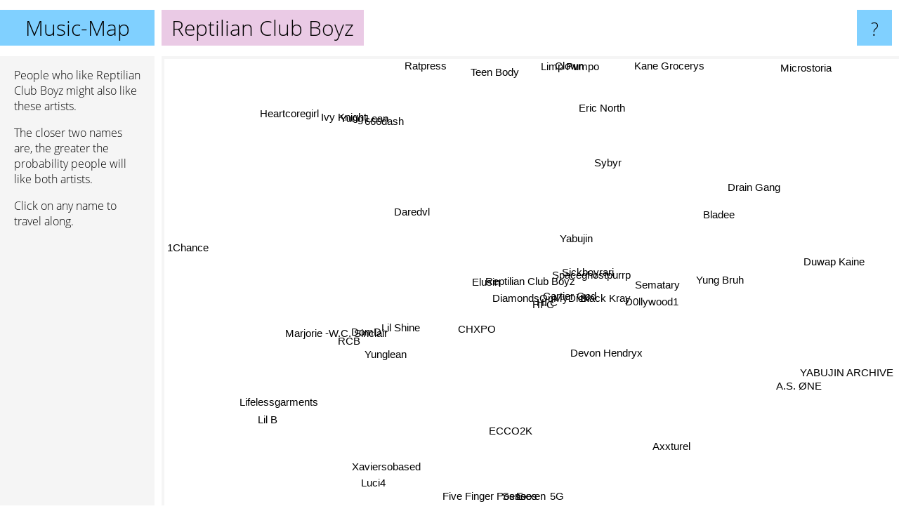

--- FILE ---
content_type: text/html; charset=UTF-8
request_url: https://www.music-map.com/reptilian+club+boyz
body_size: 6417
content:
<!doctype html>
<html>
<head>
 <meta name="viewport" content="width=device-width, initial-scale=1">
 <meta property="og:image" content="https://www.music-map.com/elements/objects/og_logo.png">
 <link rel="stylesheet" href="/elements/objects/styles_7_1.css">
 <title>Music like Reptilian Club Boyz - Similar Bands and Artists</title>
 
</head>

<body>

<table class=universe>
 <tr class=heaven>
  <td class=headline>

<table style="width: 100%;"><tr><td>
   <a class=project href="/">Music-Map</a><span id=the_title class=the_title>Reptilian Club Boyz</span>
</td><td style="text-align: right">
   <a class=questionmark href="/info"><span style="font-size: 26px">?</span></a>
</td></tr></table>

  </td>
  <tr>
   <td class=content>
    
<link rel="stylesheet" href="/elements/objects/relator.css">

<div class=map_info>
 <div class=map_info_text><p>People who like Reptilian Club Boyz might also like these artists.</p><p>The closer two names are, the greater the probability people will like both artists.<p>Click on any name to travel along.</p></div>
 <div class=advert><script async class=nogConsent data-src="//pagead2.googlesyndication.com/pagead/js/adsbygoogle.js"></script><!-- Map Responsive --><ins class="adsbygoogle" style="display:block" data-ad-client="ca-pub-4786778854163211" data-ad-slot="6623484194" data-ad-format="auto"></ins><script>(adsbygoogle = window.adsbygoogle || []).push({});</script></div>
</div>

<div id=gnodMap>
 <a href="https://www.gnoosic.com/discussion/reptilian+club+boyz.html" class=S id=s0>Reptilian Club Boyz</a>
<a href="hi-c" class=S id=s1>HI-C</a>
<a href="hi+c" class=S id=s2>HI C</a>
<a href="diamondsonmydick" class=S id=s3>DiamondsOnMyDick</a>
<a href="cartier+god" class=S id=s4>Cartier God</a>
<a href="sickboyrari" class=S id=s5>Sickboyrari</a>
<a href="spaceghostpurrp" class=S id=s6>Spaceghostpurrp</a>
<a href="sematary" class=S id=s7>Sematary</a>
<a href="black+kray" class=S id=s8>Black Kray</a>
<a href="elusin" class=S id=s9>Elusin</a>
<a href="yabujin" class=S id=s10>Yabujin</a>
<a href="d0llywood1" class=S id=s11>D0llywood1</a>
<a href="chxpo" class=S id=s12>CHXPO</a>
<a href="devon+hendryx" class=S id=s13>Devon Hendryx</a>
<a href="yung+bruh" class=S id=s14>Yung Bruh</a>
<a href="lil+shine" class=S id=s15>Lil Shine</a>
<a href="domd" class=S id=s16>DomD</a>
<a href="daredvl" class=S id=s17>Daredvl</a>
<a href="rcb" class=S id=s18>RCB</a>
<a href="yunglean" class=S id=s19>Yunglean</a>
<a href="marjorie+-w.c.+sinclair" class=S id=s20>Marjorie -W.C. Sinclair</a>
<a href="bladee" class=S id=s21>Bladee</a>
<a href="sybyr" class=S id=s22>Sybyr</a>
<a href="teen+body" class=S id=s23>Teen Body</a>
<a href="lifelessgarments" class=S id=s24>Lifelessgarments</a>
<a href="a.s.+%C3%B8ne" class=S id=s25>A.S. ØNE</a>
<a href="axxturel" class=S id=s26>Axxturel</a>
<a href="drain+gang" class=S id=s27>Drain Gang</a>
<a href="eric+north" class=S id=s28>Eric North</a>
<a href="666dash" class=S id=s29>666dash</a>
<a href="luci4" class=S id=s30>Luci4</a>
<a href="ecco2k" class=S id=s31>ECCO2K</a>
<a href="exxen" class=S id=s32>Exxen</a>
<a href="clown" class=S id=s33>Clown</a>
<a href="kane+grocerys" class=S id=s34>Kane Grocerys</a>
<a href="limp+pumpo" class=S id=s35>Limp Pumpo</a>
<a href="1chance" class=S id=s36>1Chance</a>
<a href="lil+b" class=S id=s37>Lil B</a>
<a href="five+finger+posse" class=S id=s38>Five Finger Posse</a>
<a href="yabujin+archive" class=S id=s39>YABUJIN ARCHIVE</a>
<a href="ivy+knight" class=S id=s40>Ivy Knight</a>
<a href="duwap+kaine" class=S id=s41>Duwap Kaine</a>
<a href="yung+lean" class=S id=s42>Yung Lean</a>
<a href="xaviersobased" class=S id=s43>Xaviersobased</a>
<a href="senses" class=S id=s44>Senses</a>
<a href="5g" class=S id=s45>5G</a>
<a href="microstoria" class=S id=s46>Microstoria</a>
<a href="ratpress" class=S id=s47>Ratpress</a>
<a href="heartcoregirl" class=S id=s48>Heartcoregirl</a>

</div>

<script>var NrWords=49;var Aid=new Array();Aid[0]=new Array(-1,8.00469,7.70257,6.74203,6.19655,4.24993,3.60675,3.56275,3.54022,2.96968,2.63023,2.54656,2.24299,1.81009,1.76277,1.64027,1.43213,1.4189,1.30923,1.23276,0.946671,0.894347,0.889086,0.58203,0.49054,0.480645,0.430802,0.410709,0.382932,0.380349,0.332042,0.323288,0.296956,0.296296,0.29304,0.292826,0.292398,0.290276,0.2886,0.28399,0.271003,0.263288,0.25749,0.254076,0.251572,0.219298,0.204866,0.203046,0.202771);Aid[1]=new Array(8.00469,-1,9.7019,7.20749,7.14098,5.42126,3.93567,4.66591,4.80015,4.166,3.71032,3.0235,1.62885,2.37774,-1,2.29931,2.03199,1.37017,2.07927,1.86683,1.61045,1.4767,0.914015,0.240616,0.469153,0.734001,0.507614,0.480802,0.276407,0.350263,0.439303,-1,-1,0.0486855,0.0966651,-1,0.0965251,0.289017,0.287081,-1,0.321101,-1,0.413511,0.391389,-1,0.241255,0.075287,0.045798,0.229043);Aid[2]=new Array(7.70257,9.7019,-1,6.71288,7.08303,5.55628,3.43553,4.4927,4.64237,3.59369,2.38686,3.07062,1.89158,2.31355,-1,2.17234,1.88976,1.56926,1.84065,1.7982,1.21854,1.19239,0.903733,0.179587,0.464172,0.734214,-1,0.276444,0.376471,0.320171,0.166362,-1,-1,0.0607165,0.120337,-1,0.12012,0.327439,0.237671,-1,0.112867,-1,0.369598,0.300865,-1,0.18018,0.0889086,0.169014,-1);Aid[3]=new Array(6.74203,7.20749,6.71288,-1,6.09907,4.7844,3.12733,2.53755,3.36716,2.88305,-1,2.88502,1.81193,1.35725,-1,1.93269,2.17228,1.875,1.72543,1.39665,1.75038,0.71742,0.759878,0.181324,0.692941,0.504277,-1,-1,0.2574,0.153315,0.287121,0.262295,-1,-1,0.182899,-1,0.182399,0.321996,0.358905,-1,-1,-1,0.250436,0.0956709,-1,0.273598,0.118977,0.0829876,-1);Aid[4]=new Array(6.19655,7.14098,7.08303,6.09907,-1,6.89306,3.56077,4.66821,5.69718,3.45503,-1,3.37637,1.90265,2.54777,-1,1.25,1.00175,1.13285,0.701754,0.813008,0.759686,1.45662,1.09973,0.227144,-1,0.804052,-1,0.244165,0.361174,0.0509295,0.258356,0.784747,-1,-1,0.114123,-1,-1,0.445222,0.112708,-1,-1,0.525317,0.346784,0.145507,-1,0.113895,0.0854701,-1,-1);Aid[5]=new Array(4.24993,5.42126,5.55628,4.7844,6.89306,-1,4.10786,2.86944,9.4651,2.55071,-1,2.45133,2.1418,2.00262,1.62991,0.730488,0.819336,0.671987,0.533552,0.512922,0.413565,1.75349,2.41779,0.136085,-1,0.838888,-1,-1,1.08655,-1,0.0565131,0.537436,-1,-1,0.182149,-1,-1,-1,-1,-1,-1,-1,0.729046,0.18797,-1,-1,-1,-1,-1);Aid[6]=new Array(3.60675,3.93567,3.43553,3.12733,3.56077,4.10786,-1,1.47741,4.81469,2.16931,-1,1.30301,1.8759,1.03051,1.09411,0.980829,0.780518,0.699634,0.781739,0.970579,0.502986,-1,1.35223,-1,0.132516,0.377817,-1,-1,-1,-1,-1,-1,-1,-1,0.20284,-1,0.0675448,-1,-1,0.133267,0.0978474,-1,-1,0.0505753,-1,-1,-1,-1,0.0325627);Aid[7]=new Array(3.56275,4.66591,4.4927,2.53755,4.66821,2.86944,1.47741,-1,3.64406,2.96275,3.85942,2.68141,1.5035,2.81561,-1,0.218341,0.0773096,0.672335,0.154739,0.149059,0.0780031,2.10476,0.496047,-1,-1,0.86333,0.352361,0.343984,-1,0.312256,0.542152,0.56005,-1,-1,-1,-1,-1,-1,0.0844951,-1,0.0814664,-1,-1,0.478397,-1,0.0851245,-1,0.162635,0.0406669);Aid[8]=new Array(3.54022,4.80015,4.64237,3.36716,5.69718,9.4651,4.81469,3.64406,-1,3.29485,0.903032,1.89888,2.07297,2.27406,1.57449,0.855554,0.896861,0.578035,0.778094,0.727167,0.5716,1.78282,2.36908,0.0643397,0.126562,0.711509,-1,-1,1.23129,0.090566,-1,0.702193,-1,-1,0.258065,-1,-1,-1,-1,-1,0.0934579,1.50533,0.902868,0.244111,-1,-1,-1,0.0622568,0.0622471);Aid[9]=new Array(2.96968,4.166,3.59369,2.88305,3.45503,2.55071,2.16931,2.96275,3.29485,-1,3.4717,1.58458,-1,2.3037,1.14454,1.61128,1.80655,1.80747,1.73454,3.0186,1.52847,0.57733,0.306279,-1,0.0875657,0.271346,-1,0.206677,-1,0.231929,-1,0.453731,-1,-1,0.184843,-1,-1,-1,0.45208,0.177699,3.68201,-1,0.163421,0.384523,-1,0.368155,-1,-1,2.16306);Aid[10]=new Array(2.63023,3.71032,2.38686,-1,-1,-1,-1,3.85942,0.903032,3.4717,-1,-1,-1,-1,-1,0.300827,-1,1.06802,0.272777,0.362225,0.441136,1.70086,-1,-1,-1,-1,0.814566,0.998238,-1,4.26463,-1,0.922385,-1,-1,-1,0.501567,-1,-1,0.247678,0.854962,0.64554,-1,0.13781,0.540332,0.10989,0.187852,-1,2.78019,0.467836);Aid[11]=new Array(2.54656,3.0235,3.07062,2.88502,3.37637,2.45133,1.30301,2.68141,1.89888,1.58458,-1,-1,1.4513,1.24734,-1,0.82669,-1,0.678887,0.130719,0.368437,0.397483,0.689655,0.64531,0.231036,-1,0.574813,-1,-1,-1,-1,0.113895,0.465929,-1,0.0783699,-1,-1,-1,-1,-1,-1,-1,-1,0.129258,-1,0.131926,-1,-1,-1,-1);Aid[12]=new Array(2.24299,1.62885,1.89158,1.81193,1.90265,2.1418,1.8759,1.5035,2.07297,-1,-1,1.4513,-1,1.34334,-1,-1,-1,-1,-1,-1,-1,0.219349,0.84507,-1,-1,0.461847,-1,-1,0.3996,-1,-1,-1,-1,-1,-1,-1,-1,-1,-1,-1,-1,0.135624,-1,-1,-1,-1,-1,-1,-1);Aid[13]=new Array(1.81009,2.37774,2.31355,1.35725,2.54777,2.00262,1.03051,2.81561,2.27406,2.3037,-1,1.24734,1.34334,-1,-1,0.700021,0.705312,0.136209,0.705779,1.0989,0.356586,0.338757,0.241296,0.049249,-1,0.631839,-1,-1,0.0402658,-1,0.0594265,0.493827,-1,0.0498008,-1,-1,-1,0.234329,-1,-1,0.515464,-1,0.23841,-1,-1,-1,0.0766137,-1,0.374181);Aid[14]=new Array(1.76277,-1,-1,-1,-1,1.62991,1.09411,-1,1.57449,1.14454,-1,-1,-1,-1,-1,0.206484,0.309598,0.0910747,0.132802,0.29724,0.0893256,0.429808,0.517063,-1,-1,0.0619579,-1,-1,-1,-1,0.11903,-1,-1,-1,-1,-1,-1,-1,-1,-1,0.0940734,-1,0.114028,-1,-1,-1,-1,-1,-1);Aid[15]=new Array(1.64027,2.29931,2.17234,1.93269,1.25,0.730488,0.980829,0.218341,0.855554,1.61128,0.300827,0.82669,-1,0.700021,0.206484,-1,3.61533,1.2749,4.07273,6.70038,3.27869,0.214154,-1,-1,1.97044,0.0410046,0.213333,-1,-1,-1,0.111763,-1,-1,-1,-1,-1,0.444444,0.108962,-1,-1,0.18018,-1,0.056443,0.969529,-1,-1,-1,-1,0.178571);Aid[16]=new Array(1.43213,2.03199,1.88976,2.17228,1.00175,0.819336,0.780518,0.0773096,0.896861,1.80655,-1,-1,-1,0.705312,0.309598,3.61533,-1,0.430571,7.77989,4.79616,4.51866,0.0947162,-1,-1,1.7192,0.0635795,-1,-1,-1,-1,-1,0.0527913,-1,-1,-1,-1,0.689655,-1,-1,-1,0.252525,0.102015,0.0683546,-1,-1,-1,-1,-1,0.249688);Aid[17]=new Array(1.4189,1.37017,1.56926,1.875,1.13285,0.671987,0.699634,0.672335,0.578035,1.80747,1.06802,0.678887,-1,0.136209,0.0910747,1.2749,0.430571,-1,0.432432,0.356824,0.906002,0.0950829,-1,-1,-1,0.150328,0.280112,0.0368256,-1,0.461894,0.255428,0.0266205,-1,-1,0.896861,-1,-1,0.124069,-1,-1,-1,0.105402,0.0343024,-1,-1,-1,-1,-1,-1);Aid[18]=new Array(1.30923,2.07927,1.84065,1.72543,0.701754,0.533552,0.781739,0.154739,0.778094,1.73454,0.272777,0.130719,-1,0.705779,0.132802,4.07273,7.77989,0.432432,-1,5.2927,4.93097,0.094729,-1,-1,2.0202,0.06362,-1,0.14564,-1,-1,-1,0.0792079,-1,-1,-1,-1,0.694444,-1,-1,-1,0.253485,0.102119,0.045575,-1,-1,-1,-1,-1,0.250941);Aid[19]=new Array(1.23276,1.86683,1.7982,1.39665,0.813008,0.512922,0.970579,0.149059,0.727167,3.0186,0.362225,0.368437,-1,1.0989,0.29724,6.70038,4.79616,0.356824,5.2927,-1,5.09449,0.161323,-1,-1,1.1236,0.0623118,-1,0.0715436,-1,-1,-1,-1,-1,-1,-1,-1,0.518135,-1,-1,-1,0.405268,-1,0.0906439,-1,-1,-1,-1,-1,0.201207);Aid[20]=new Array(0.946671,1.61045,1.21854,1.75038,0.759686,0.413565,0.502986,0.0780031,0.5716,1.52847,0.441136,0.397483,-1,0.356586,0.0893256,3.27869,4.51866,0.906002,4.93097,5.09449,-1,0.108397,-1,-1,1.22699,0.106519,-1,0.036553,-1,-1,-1,-1,-1,-1,-1,-1,0.750469,-1,-1,-1,0.538358,-1,0.045623,-1,-1,-1,-1,-1,0.531209);Aid[21]=new Array(0.894347,1.4767,1.19239,0.71742,1.45662,1.75349,-1,2.10476,1.78282,0.57733,1.70086,0.689655,0.219349,0.338757,0.429808,0.214154,0.0947162,0.0950829,0.094729,0.161323,0.108397,-1,0.382471,-1,-1,0.32593,0.0266134,7.95388,-1,0.162635,0.0377751,12.2187,-1,-1,-1,-1,-1,-1,-1,-1,-1,-1,8.87546,0.23169,0.135446,-1,-1,0.109159,0.0273);Aid[22]=new Array(0.889086,0.914015,0.903733,0.759878,1.09973,2.41779,1.35223,0.496047,2.36908,0.306279,-1,0.64531,0.84507,0.241296,0.517063,-1,-1,-1,-1,-1,-1,0.382471,-1,-1,-1,-1,-1,-1,8.78498,-1,-1,-1,-1,-1,-1,-1,-1,-1,-1,-1,-1,-1,0.0989201,-1,-1,-1,-1,-1,-1);Aid[23]=new Array(0.58203,0.240616,0.179587,0.181324,0.227144,0.136085,-1,-1,0.0643397,-1,-1,0.231036,-1,0.049249,-1,-1,-1,-1,-1,-1,-1,-1,-1,-1,-1,0.0223015,-1,-1,-1,-1,-1,-1,-1,15.5844,-1,-1,-1,-1,-1,-1,-1,-1,-1,-1,-1,-1,-1,-1,-1);Aid[24]=new Array(0.49054,0.469153,0.464172,0.692941,-1,-1,0.132516,-1,0.126562,0.0875657,-1,-1,-1,-1,-1,1.97044,1.7192,-1,2.0202,1.1236,1.22699,-1,-1,-1,-1,-1,-1,0.0376364,-1,-1,-1,-1,-1,-1,-1,-1,1.81818,-1,-1,-1,-1,-1,0.0230222,-1,-1,-1,-1,-1,-1);Aid[25]=new Array(0.480645,0.734001,0.734214,0.504277,0.804052,0.838888,0.377817,0.86333,0.711509,0.271346,-1,0.574813,0.461847,0.631839,0.0619579,0.0410046,0.0635795,0.150328,0.06362,0.0623118,0.106519,0.32593,-1,0.0223015,-1,-1,-1,-1,-1,-1,0.0515375,0.0679434,-1,0.022414,-1,-1,-1,0.136217,-1,-1,0.0436253,0.373013,0.105686,-1,-1,-1,-1,-1,0.0435682);Aid[26]=new Array(0.430802,0.507614,-1,-1,-1,-1,-1,0.352361,-1,-1,0.814566,-1,-1,-1,-1,0.213333,-1,0.280112,-1,-1,-1,0.0266134,-1,-1,-1,-1,-1,0.104439,-1,0.267738,6.56258,0.0510986,0.770713,-1,-1,-1,-1,-1,-1,-1,-1,-1,-1,0.260926,-1,-1,-1,-1,-1);Aid[27]=new Array(0.410709,0.480802,0.276444,-1,0.244165,-1,-1,0.343984,-1,0.206677,0.998238,-1,-1,-1,-1,-1,-1,0.0368256,0.14564,0.0715436,0.036553,7.95388,-1,-1,0.0376364,-1,0.104439,-1,-1,0.274424,-1,7.64488,-1,-1,-1,-1,0.152178,-1,-1,-1,-1,-1,3.6781,0.032,0.0729727,-1,-1,0.0372682,-1);Aid[28]=new Array(0.382932,0.276407,0.376471,0.2574,0.361174,1.08655,-1,-1,1.23129,-1,-1,-1,0.3996,0.0402658,-1,-1,-1,-1,-1,-1,-1,-1,8.78498,-1,-1,-1,-1,-1,-1,-1,-1,-1,-1,-1,-1,-1,-1,-1,-1,-1,-1,-1,-1,-1,-1,-1,-1,-1,-1);Aid[29]=new Array(0.380349,0.350263,0.320171,0.153315,0.0509295,-1,-1,0.312256,0.090566,0.231929,4.26463,-1,-1,-1,-1,-1,-1,0.461894,-1,-1,-1,0.162635,-1,-1,-1,-1,0.267738,0.274424,-1,-1,0.125117,0.0529942,-1,-1,-1,-1,-1,-1,-1,-1,-1,-1,-1,-1,0.2079,-1,-1,3.49462,-1);Aid[30]=new Array(0.332042,0.439303,0.166362,0.287121,0.258356,0.0565131,-1,0.542152,-1,-1,-1,0.113895,-1,0.0594265,0.11903,0.111763,-1,0.255428,-1,-1,-1,0.0377751,-1,-1,-1,0.0515375,6.56258,-1,-1,0.125117,-1,-1,-1,-1,-1,-1,-1,-1,-1,-1,-1,-1,-1,-1,-1,-1,-1,-1,-1);Aid[31]=new Array(0.323288,-1,-1,0.262295,0.784747,0.537436,-1,0.56005,0.702193,0.453731,0.922385,0.465929,-1,0.493827,-1,-1,0.0527913,0.0266205,0.0792079,-1,-1,12.2187,-1,-1,-1,0.0679434,0.0510986,7.64488,-1,0.0529942,-1,-1,-1,-1,-1,-1,-1,-1,-1,-1,-1,-1,6.12559,-1,-1,-1,-1,0.0536877,-1);Aid[32]=new Array(0.296956,-1,-1,-1,-1,-1,-1,-1,-1,-1,-1,-1,-1,-1,-1,-1,-1,-1,-1,-1,-1,-1,-1,-1,-1,-1,0.770713,-1,-1,-1,-1,-1,-1,-1,-1,-1,-1,-1,-1,-1,-1,-1,-1,-1,-1,-1,-1,-1,-1);Aid[33]=new Array(0.296296,0.0486855,0.0607165,-1,-1,-1,-1,-1,-1,-1,-1,0.0783699,-1,0.0498008,-1,-1,-1,-1,-1,-1,-1,-1,-1,15.5844,-1,0.022414,-1,-1,-1,-1,-1,-1,-1,-1,-1,-1,-1,-1,-1,-1,-1,-1,-1,-1,-1,-1,-1,-1,-1);Aid[34]=new Array(0.29304,0.0966651,0.120337,0.182899,0.114123,0.182149,0.20284,-1,0.258065,0.184843,-1,-1,-1,-1,-1,-1,-1,0.896861,-1,-1,-1,-1,-1,-1,-1,-1,-1,-1,-1,-1,-1,-1,-1,-1,-1,-1,-1,-1,-1,-1,-1,-1,-1,-1,-1,-1,-1,-1,-1);Aid[35]=new Array(0.292826,-1,-1,-1,-1,-1,-1,-1,-1,-1,0.501567,-1,-1,-1,-1,-1,-1,-1,-1,-1,-1,-1,-1,-1,-1,-1,-1,-1,-1,-1,-1,-1,-1,-1,-1,-1,-1,-1,-1,-1,-1,-1,-1,-1,-1,-1,-1,-1,-1);Aid[36]=new Array(0.292398,0.0965251,0.12012,0.182399,-1,-1,0.0675448,-1,-1,-1,-1,-1,-1,-1,-1,0.444444,0.689655,-1,0.694444,0.518135,0.750469,-1,-1,-1,1.81818,-1,-1,0.152178,-1,-1,-1,-1,-1,-1,-1,-1,-1,-1,-1,-1,-1,-1,-1,-1,-1,-1,-1,-1,-1);Aid[37]=new Array(0.290276,0.289017,0.327439,0.321996,0.445222,-1,-1,-1,-1,-1,-1,-1,-1,0.234329,-1,0.108962,-1,0.124069,-1,-1,-1,-1,-1,-1,-1,0.136217,-1,-1,-1,-1,-1,-1,-1,-1,-1,-1,-1,-1,-1,-1,-1,-1,0.85445,-1,-1,-1,-1,-1,-1);Aid[38]=new Array(0.2886,0.287081,0.237671,0.358905,0.112708,-1,-1,0.0844951,-1,0.45208,0.247678,-1,-1,-1,-1,-1,-1,-1,-1,-1,-1,-1,-1,-1,-1,-1,-1,-1,-1,-1,-1,-1,-1,-1,-1,-1,-1,-1,-1,-1,-1,-1,-1,-1,-1,14.3885,-1,-1,-1);Aid[39]=new Array(0.28399,-1,-1,-1,-1,-1,0.133267,-1,-1,0.177699,0.854962,-1,-1,-1,-1,-1,-1,-1,-1,-1,-1,-1,-1,-1,-1,-1,-1,-1,-1,-1,-1,-1,-1,-1,-1,-1,-1,-1,-1,-1,-1,-1,-1,-1,-1,-1,-1,-1,-1);Aid[40]=new Array(0.271003,0.321101,0.112867,-1,-1,-1,0.0978474,0.0814664,0.0934579,3.68201,0.64554,-1,-1,0.515464,0.0940734,0.18018,0.252525,-1,0.253485,0.405268,0.538358,-1,-1,-1,-1,0.0436253,-1,-1,-1,-1,-1,-1,-1,-1,-1,-1,-1,-1,-1,-1,-1,-1,-1,-1,-1,-1,-1,-1,5.92593);Aid[41]=new Array(0.263288,-1,-1,-1,0.525317,-1,-1,-1,1.50533,-1,-1,-1,0.135624,-1,-1,-1,0.102015,0.105402,0.102119,-1,-1,-1,-1,-1,-1,0.373013,-1,-1,-1,-1,-1,-1,-1,-1,-1,-1,-1,-1,-1,-1,-1,-1,0.0631912,0.809568,-1,-1,-1,-1,-1);Aid[42]=new Array(0.25749,0.413511,0.369598,0.250436,0.346784,0.729046,-1,-1,0.902868,0.163421,0.13781,0.129258,-1,0.23841,0.114028,0.056443,0.0683546,0.0343024,0.045575,0.0906439,0.045623,8.87546,0.0989201,-1,0.0230222,0.105686,-1,3.6781,-1,-1,-1,6.12559,-1,-1,-1,-1,-1,0.85445,-1,-1,-1,0.0631912,-1,0.0655326,-1,-1,-1,0.0229529,-1);Aid[43]=new Array(0.254076,0.391389,0.300865,0.0956709,0.145507,0.18797,0.0505753,0.478397,0.244111,0.384523,0.540332,-1,-1,-1,-1,0.969529,-1,-1,-1,-1,-1,0.23169,-1,-1,-1,-1,0.260926,0.032,-1,-1,-1,-1,-1,-1,-1,-1,-1,-1,-1,-1,-1,0.809568,0.0655326,-1,-1,-1,-1,-1,-1);Aid[44]=new Array(0.251572,-1,-1,-1,-1,-1,-1,-1,-1,-1,0.10989,0.131926,-1,-1,-1,-1,-1,-1,-1,-1,-1,0.135446,-1,-1,-1,-1,-1,0.0729727,-1,0.2079,-1,-1,-1,-1,-1,-1,-1,-1,-1,-1,-1,-1,-1,-1,-1,-1,-1,-1,-1);Aid[45]=new Array(0.219298,0.241255,0.18018,0.273598,0.113895,-1,-1,0.0851245,-1,0.368155,0.187852,-1,-1,-1,-1,-1,-1,-1,-1,-1,-1,-1,-1,-1,-1,-1,-1,-1,-1,-1,-1,-1,-1,-1,-1,-1,-1,-1,14.3885,-1,-1,-1,-1,-1,-1,-1,-1,-1,-1);Aid[46]=new Array(0.204866,0.075287,0.0889086,0.118977,0.0854701,-1,-1,-1,-1,-1,-1,-1,-1,0.0766137,-1,-1,-1,-1,-1,-1,-1,-1,-1,-1,-1,-1,-1,-1,-1,-1,-1,-1,-1,-1,-1,-1,-1,-1,-1,-1,-1,-1,-1,-1,-1,-1,-1,-1,-1);Aid[47]=new Array(0.203046,0.045798,0.169014,0.0829876,-1,-1,-1,0.162635,0.0622568,-1,2.78019,-1,-1,-1,-1,-1,-1,-1,-1,-1,-1,0.109159,-1,-1,-1,-1,-1,0.0372682,-1,3.49462,-1,0.0536877,-1,-1,-1,-1,-1,-1,-1,-1,-1,-1,0.0229529,-1,-1,-1,-1,-1,-1);Aid[48]=new Array(0.202771,0.229043,-1,-1,-1,-1,0.0325627,0.0406669,0.0622471,2.16306,0.467836,-1,-1,0.374181,-1,0.178571,0.249688,-1,0.250941,0.201207,0.531209,0.0273,-1,-1,-1,0.0435682,-1,-1,-1,-1,-1,-1,-1,-1,-1,-1,-1,-1,-1,-1,5.92593,-1,-1,-1,-1,-1,-1,-1,-1);
window.Pop=new Array(2684,4092,3278,2141,3459,4346,5870,4646,6154,2118,3142,2536,1029,4000,3990,847,528,400,524,720,481,29032,1798,61,166,8907,1028,10462,966,466,2731,14626,10,16,46,48,52,2824,88,133,262,3393,34583,2038,496,51,1221,269,272);
NrWords=49;var Len0=19;</script>
<script src="/elements/objects/related.js"></script>
<script src="/elements/objects/relator.js"></script>

<template id=search_template>
 <form id=search_form class="search" action='map-search.php' method=get>
  <input class="typeahead"
         type="text"
         name="f"
         id="f"
         maxlength="95"
         autocomplete="off">
  <button class=search_button><div class=mglass></div></button>
 </form>
</template>

<script src="/elements/objects/jquery-minified.js"></script>
<script src="/elements/objects/0g-typeahead.js"></script>
<script src="/elements/objects/typeahead.js"></script>

   </td>
  </tr>
</table>

<script type=module>
    import * as mgAnalytics from '/elements/objects/mganalytics.js';
    mgAnalytics.ini(4);
</script>

<script src="https://www.gnod.com/guest/consent_js"></script>

</body>
</html>


--- FILE ---
content_type: text/html; charset=utf-8
request_url: https://www.google.com/recaptcha/api2/aframe
body_size: 269
content:
<!DOCTYPE HTML><html><head><meta http-equiv="content-type" content="text/html; charset=UTF-8"></head><body><script nonce="6OviZWXD5g5KAFp6JNtWwA">/** Anti-fraud and anti-abuse applications only. See google.com/recaptcha */ try{var clients={'sodar':'https://pagead2.googlesyndication.com/pagead/sodar?'};window.addEventListener("message",function(a){try{if(a.source===window.parent){var b=JSON.parse(a.data);var c=clients[b['id']];if(c){var d=document.createElement('img');d.src=c+b['params']+'&rc='+(localStorage.getItem("rc::a")?sessionStorage.getItem("rc::b"):"");window.document.body.appendChild(d);sessionStorage.setItem("rc::e",parseInt(sessionStorage.getItem("rc::e")||0)+1);localStorage.setItem("rc::h",'1768048964319');}}}catch(b){}});window.parent.postMessage("_grecaptcha_ready", "*");}catch(b){}</script></body></html>